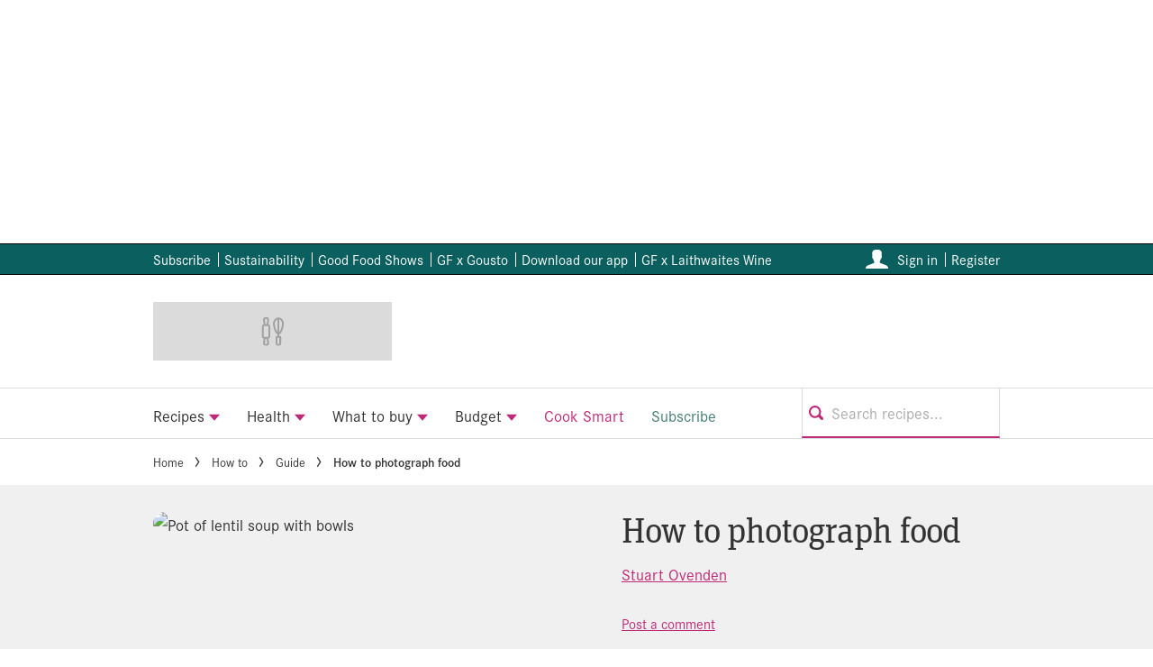

--- FILE ---
content_type: text/javascript
request_url: https://www.bbcgoodfood.com/_next/static/22ecd321f6aad2269edae5c1bbe72a9558676b80-20260123135749-editorial/_buildManifest.js
body_size: -14
content:
self.__BUILD_MANIFEST=function(s,i,e,a){return{__rewrites:{afterFiles:[],beforeFiles:[],fallback:[]},"/_error":["static/chunks/pages/_error-616e3a9c3447107e.js"],"/editorial":[s,e,"static/chunks/pages/editorial-bf2bab68f1fe16b3.js"],"/editorial/404":[s,e,"static/chunks/pages/editorial/404-877d78a430a42bd6.js"],"/editorial/editorialList/[slug]":[s,i,"static/chunks/pages/editorial/editorialList/[slug]-34d2735a3d0abb37.js"],"/editorial/glossary/[slug]":[s,i,"static/chunks/pages/editorial/glossary/[slug]-50a7bba1b3f004ea.js"],"/editorial/liveBlog/[slug]":[s,i,"static/chunks/pages/editorial/liveBlog/[slug]-539c6f752d062f03.js"],"/editorial/page/[slug]":[s,e,"static/chunks/pages/editorial/page/[slug]-f858b446e7c5167a.js"],"/editorial/plant/[slug]":[s,i,"static/chunks/pages/editorial/plant/[slug]-8f2d108cfa088a27.js"],"/editorial/post/[slug]":[s,i,"static/chunks/pages/editorial/post/[slug]-274c31309a8e251f.js"],"/editorial/recipe/[slug]":[s,i,a,"static/chunks/pages/editorial/recipe/[slug]-abcbde4f464302bc.js"],"/editorial/review/[slug]":[s,i,"static/chunks/pages/editorial/review/[slug]-e457ee1fa7e259d2.js"],"/editorial/ugr/[slug]":[s,i,a,"static/chunks/pages/editorial/ugr/[slug]-a14d9cdd6a6251d6.js"],sortedPages:["/_app","/_error","/editorial","/editorial/404","/editorial/editorialList/[slug]","/editorial/glossary/[slug]","/editorial/liveBlog/[slug]","/editorial/page/[slug]","/editorial/plant/[slug]","/editorial/post/[slug]","/editorial/recipe/[slug]","/editorial/review/[slug]","/editorial/ugr/[slug]"]}}("static/chunks/608-9f296be0d0e4fb0b.js","static/chunks/490-9838eca5f7d3cc9f.js","static/chunks/935-7edaf489bdc10e88.js","static/chunks/562-eb6aba0f3c689096.js"),self.__BUILD_MANIFEST_CB&&self.__BUILD_MANIFEST_CB();

--- FILE ---
content_type: text/javascript
request_url: https://www.bbcgoodfood.com/_next/static/chunks/608-9f296be0d0e4fb0b.js
body_size: 9438
content:
"use strict";(self.webpackChunk_N_E=self.webpackChunk_N_E||[]).push([[608],{64063:function(e){e.exports=function e(t,r){if(t===r)return!0;if(t&&r&&"object"==typeof t&&"object"==typeof r){if(t.constructor!==r.constructor)return!1;if(Array.isArray(t)){if((n=t.length)!=r.length)return!1;for(a=n;0!=a--;)if(!e(t[a],r[a]))return!1;return!0}if(t.constructor===RegExp)return t.source===r.source&&t.flags===r.flags;if(t.valueOf!==Object.prototype.valueOf)return t.valueOf()===r.valueOf();if(t.toString!==Object.prototype.toString)return t.toString()===r.toString();if((n=(l=Object.keys(t)).length)!==Object.keys(r).length)return!1;for(a=n;0!=a--;)if(!Object.prototype.hasOwnProperty.call(r,l[a]))return!1;for(a=n;0!=a--;){var n,a,l,o=l[a];if(!e(t[o],r[o]))return!1}return!0}return t!=t&&r!=r}},22359:function(e,t,r){var n=r(8307),a=r(67294),l=r(68609),o=r(44056);function i(e,t){var r=Object.keys(e);if(Object.getOwnPropertySymbols){var n=Object.getOwnPropertySymbols(e);t&&(n=n.filter(function(t){return Object.getOwnPropertyDescriptor(e,t).enumerable})),r.push.apply(r,n)}return r}function c(e){for(var t=1;t<arguments.length;t++){var r=null!=arguments[t]?arguments[t]:{};t%2?i(Object(r),!0).forEach(function(t){(0,n.Z)(e,t,r[t])}):Object.getOwnPropertyDescriptors?Object.defineProperties(e,Object.getOwnPropertyDescriptors(r)):i(Object(r)).forEach(function(t){Object.defineProperty(e,t,Object.getOwnPropertyDescriptor(r,t))})}return e}let s=e=>{var t;let r,n,{adSettings:i,index:s,location:u,slotKey:d}=e,{adSettings:m}=(0,a.useContext)(l.Z),p=c(c({},m),i),f=p.nativeAdvertiser,y=(null===(t=p.targets)||void 0===t?void 0:t.subcat)==="article";if(!u)return null;let v=null;return(null==p?void 0:p.searchQuery)&&(r=null==p?void 0:p.searchQuery.replace(/[ ,]+/g,","),n=null==p?void 0:p.searchQuery),"nova"!==f||y||(v=a.createElement(o.Z,{slotKey:d,index:s,searchTerm:r,fullSearchTerm:n})),v};s.defaultProps={adSettings:{},index:1,slotKey:"card"},t.Z=s},77009:function(e,t,r){var n=r(67294),a=r(86010);let l=e=>{let{url:t,className:r}=e,l=(0,n.useRef)(null);return((0,n.useEffect)(()=>{if(!t)return;let e=document.createElement("script");e.async=!0,e.src=t,l.current&&l.current.appendChild(e)},[t]),t)?n.createElement("div",{className:(0,a.Z)("bmp-survey",r)},n.createElement("div",{ref:l})):null};l.defaultProps={className:null},t.Z=l},77533:function(e,t,r){var n=r(8307),a=r(67294),l=r(86010),o=r(64593);function i(e,t){var r=Object.keys(e);if(Object.getOwnPropertySymbols){var n=Object.getOwnPropertySymbols(e);t&&(n=n.filter(function(t){return Object.getOwnPropertyDescriptor(e,t).enumerable})),r.push.apply(r,n)}return r}function c(e){for(var t=1;t<arguments.length;t++){var r=null!=arguments[t]?arguments[t]:{};t%2?i(Object(r),!0).forEach(function(t){(0,n.Z)(e,t,r[t])}):Object.getOwnPropertyDescriptors?Object.defineProperties(e,Object.getOwnPropertyDescriptors(r)):i(Object(r)).forEach(function(t){Object.defineProperty(e,t,Object.getOwnPropertyDescriptor(r,t))})}return e}let s=e=>{let{className:t,embedId:r,licenceKey:n,loaderUrl:i}=e,s=(0,a.useRef)(null);return((0,a.useEffect)(()=>{if(!s.current)return()=>{};let e=e=>{var t,r;let{payload:n,type:a}=e.detail,l={event:"carouselEvent",carouselDuration:null==n?void 0:null===(t=n.content)||void 0===t?void 0:t.duration,carouselEmbedId:null==n?void 0:n.template_id,carouselProvider:"greenCarousel",carouselTitle:null==n?void 0:null===(r=n.content)||void 0===r?void 0:r.title,carouselUrl:`https://immediate-demo.greensuite.io/dashboard/media/podcasts/${(null==n?void 0:n.content_id)||""}`},o=(e,t)=>{var r;null===(r=window.dataLayer)||void 0===r||r.push(c(c({},l),{},{carouselPercent:t,carouselStatus:e}))};switch(a){case"play":o("start");break;case"ms_25":o("progress",25);break;case"ms_50":o("progress",50);break;case"ms_75":o("progress",75);break;case"ms_100":o("complete")}},t=s.current.querySelector("green-feed-carousel"),r="gfc-player-event";return t.addEventListener(r,e),()=>{t.removeEventListener(r,e)}},[]),r&&n&&i)?a.createElement(a.Fragment,null,a.createElement(o.q,null,a.createElement("script",{src:i,"data-license-key":n,async:!0,"data-chromatic":"ignore"})),a.createElement("div",{className:(0,l.Z)("chromatic-ignore green-carousel",t),"data-chromatic":"ignore",ref:s},a.createElement("green-feed-carousel",{"embed-id":r}))):null};s.defaultProps={className:null,embedId:null,licenceKey:null,loaderUrl:null},t.Z=s},48092:function(e,t,r){var n=r(8307),a=r(67294),l=r(64593),o=r(22120),i=r(86010),c=r(63144),s=r.n(c),u=r(54938),d=r(68609),m=r(14257),p=r(61468),f=r(21626);function y(e,t){var r=Object.keys(e);if(Object.getOwnPropertySymbols){var n=Object.getOwnPropertySymbols(e);t&&(n=n.filter(function(t){return Object.getOwnPropertyDescriptor(e,t).enumerable})),r.push.apply(r,n)}return r}function v(e){for(var t=1;t<arguments.length;t++){var r=null!=arguments[t]?arguments[t]:{};t%2?y(Object(r),!0).forEach(function(t){(0,n.Z)(e,t,r[t])}):Object.getOwnPropertyDescriptors?Object.defineProperties(e,Object.getOwnPropertyDescriptors(r)):y(Object(r)).forEach(function(t){Object.defineProperty(e,t,Object.getOwnPropertyDescriptor(r,t))})}return e}let g=e=>{let t="Watch ";switch(e){case"brand":t+="show ";break;case"episode":t+="episode ";break;case"series":t+="season "}return t+"trailer"},b=e=>{let{apiUrl:t,className:r,imageLayoutHero:n,isTrailer:c,licenceKey:y,loaderUrl:b,mediaContentType:h,mixId:O,noMargin:E,overrideTrailerPosterImageUrl:w,playerId:j,schema:P,thumbnail:S,trailerPosterImageUrl:k,videoId:_}=e,x=(0,a.useRef)(null),{track:N}=(0,u.hI)(),{0:Z,1:D}=(0,a.useState)(!!_),{0:C,1:L}=(0,a.useState)(!_),{0:I,1:R}=(0,a.useState)(null),{postContent:A,siteContext:T}=(0,a.useContext)(d.Z),F=null==A?void 0:A.postId,{url:U}=S||{};(0,a.useEffect)(()=>((async()=>{if(w)R(w);else if(U)R(U);else if(k)R(k);else{var e,r,n;let a,l,o;try{({poster:a,posterRenditions:o,posterType:l}=await s()(t).then(e=>e.json()))}catch(e){console.error(e)}(null===(e=a)||void 0===e?void 0:e.length)&&("CUSTOM_POSTER"===l||!(null===(r=o)||void 0===r?void 0:r.length))?R(a[a.length-1].src):(null===(n=o)||void 0===n?void 0:n.length)&&R(o[0].src)}})(),()=>{}),[]),(0,a.useEffect)(()=>{if(Z||!x.current||!C)return()=>{};let e=e=>{var t,r;let{payload:n,type:a}=e.detail,l={event:"videoEvent",playerId:j,videoDuration:null==n?void 0:null===(t=n.content)||void 0===t?void 0:t.duration,videoId:null==n?void 0:n.content_id,videoProvider:"greenVideo",videoTitle:null==n?void 0:null===(r=n.content)||void 0===r?void 0:r.title,videoUrl:`https://immediate-demo.greensuite.io/dashboard/media/videos/${null==n?void 0:n.content_id}`},o=(e,t)=>{window.dataLayer.push(v(v({},l),{},{videoPercent:t,videoStatus:e}))};switch(a){case"play":o("start");break;case"finished_ad":N(null==T?void 0:T.siteKey,"video_started",{postId:F,videoId:_});break;case"ms_25":o("progress",25);break;case"ms_50":o("progress",50);break;case"ms_75":o("progress",75);break;case"ms_100":o("complete")}},t=x.current.querySelector("green-video");return t.addEventListener("gv-player-event",e),()=>{t.removeEventListener("gv-player-event",e)}},[Z]),(0,a.useEffect)(()=>{let e=()=>{L(!0)};if("complete"===document.readyState||"interactive"===document.readyState)return e(),()=>{};let t="load",r="DOMContentLoaded";return window.addEventListener(t,e),window.addEventListener(r,e),()=>{window.removeEventListener(t,e),window.removeEventListener(r,e)}},[]);let{t:$}=(0,o.$G)();if(!y||!b)return null;let M=()=>{D(!1);let e='[aria-label*="play"i]',t=t=>null==t?void 0:t.querySelector(e),r=t=>{let r=t.querySelector(e);r&&r.click()},n=e=>new Promise(r=>{var n;let a=new MutationObserver(()=>{var n;let l=null===(n=x.current)||void 0===n?void 0:n.querySelector(e);l&&t(l)&&(r(l),a.disconnect())});a.observe(document.body,{childList:!0,subtree:!0});let l=null===(n=x.current)||void 0===n?void 0:n.querySelector(e);l&&t(l)&&(r(l),a.disconnect())});(async()=>{let e=await n("green-video");e&&r(e)})()},z=(null==P?void 0:P.name)?`${null==P?void 0:P.name}: `:"";return a.createElement(a.Fragment,null,P&&a.createElement(f.Z,{schema:v({"@context":"https://schema.org","@type":"VideoObject"},P)}),a.createElement("div",{className:(0,i.Z)("green-video",r,n&&"green-video--image-layout-hero"+(Z?"":" d-grid"),Z&&"d-flex justify-content-center flex-direction-column"),ref:x,style:v({aspectRatio:1/.5625,margin:E?"0":"20px 0"},Z&&{backgroundImage:`url(${I})`})},Z&&a.createElement("button",{"aria-label":$("atoms.greenVideo.playVideo",`${z}Play video`),className:"green-video__facade-btn",onClick:()=>M(),style:{alignItems:"center",border:0,display:"flex",flexDirection:"column",height:"100%",justifyContent:"center",padding:0,position:"relative",width:"100%"},tabIndex:"0",title:$(`${z}Play video`),type:"button"},a.createElement(m.Z,{className:"bg-regular",constrainToParentDimensions:!0,external:I===k||I===w,loading:"lazy",noPlaceholder:!0,style:{height:"100%",width:"100%"},url:I}),c&&a.createElement("div",{className:"green-video__facade-trailer-background",style:{bottom:0,left:0,position:"absolute",top:"75%",width:"100%"}}),a.createElement("div",{style:{alignItems:"center",aspectRatio:1,display:"flex",flexDirection:"column",height:"100%",justifyContent:"center",left:"50%",position:"absolute",top:0,transform:"translate(-50%, 0)",width:"100%"}},a.createElement("div",{style:{display:"flex",height:"35%",justifyContent:"center"}},a.createElement("div",{className:"green-video__facade-icon",style:{alignItems:"center",aspectRatio:1,display:"flex",height:"100%",justifyContent:"center"}},a.createElement(p.Z,{color:"baseWhite",constrainSvgToParentDimensions:!0,name:"play",style:{height:"65%",width:"65%"}})),c&&a.createElement("span",{className:"green-video__facade-trailer-label"},$("atoms.greenVideo.trailerFacadeLabel",g(h)))))),C&&a.createElement(a.Fragment,null,a.createElement(l.q,null,a.createElement("script",{src:b,"data-license-key":y,async:!0})),a.createElement("green-video",{"content-id":_,"embed-id":j,"mix-id":O,style:{left:0,position:"absolute",top:0,width:"100%"},tabIndex:Z?-1:0}))))};b.defaultProps={apiUrl:null,className:null,imageLayoutHero:null,isTrailer:!1,mediaContentType:null,mixId:null,noMargin:!1,overrideTrailerPosterImageUrl:null,playerId:null,schema:null,thumbnail:null,trailerPosterImageUrl:null,videoId:null},t.Z=b},67240:function(e,t,r){var n=r(8307),a=r(67294),l=r(47480),o=r(63144),i=r.n(o),c=r(86010),s=r(18925),u=r(21626),d=r(75444),m=r(39992);function p(e,t){var r=Object.keys(e);if(Object.getOwnPropertySymbols){var n=Object.getOwnPropertySymbols(e);t&&(n=n.filter(function(t){return Object.getOwnPropertyDescriptor(e,t).enumerable})),r.push.apply(r,n)}return r}function f(){return(f=Object.assign?Object.assign.bind():function(e){for(var t=1;t<arguments.length;t++){var r=arguments[t];for(var n in r)({}).hasOwnProperty.call(r,n)&&(e[n]=r[n])}return e}).apply(null,arguments)}let y=e=>{var t;let r=e,n=[];return Array.isArray(r)&&(n=r.filter(e=>"script"===e.type)).length&&(r=r.filter(e=>"script"!==e.type)),Array.isArray(null===(t=r.props)||void 0===t?void 0:t.children)&&(n=n.concat(r.props.children.filter(e=>"script"===e.type)),r=(0,a.cloneElement)(e,{children:r.props.children.filter(e=>"script"!==e.type)})),{elementData:r,scriptElems:n}},v=e=>{let{apiUrl:t,consent:r,dataFeature:o,errorMessage:v,htmlAttributes:g,itemSpacingY:b,schema:h,vanityName:O}=e,{0:E,1:w}=(0,a.useState)(null),{0:j,1:P}=(0,a.useState)(!1),{0:S,1:k}=(0,a.useState)(null),{0:_,1:x}=(0,a.useState)([]),{0:N,1:Z}=(0,a.useState)(null),{id:D,purposes:C}=r||{},L=(0,m.Z)({purposes:C,vendorIds:[D]});(0,a.useEffect)(()=>{t&&r&&L&&(async()=>{try{var e;let r=await i()(t);if(!r.ok){let e=Error("Failed to fetch oEmbed data");throw e.response=r,e}let{html:n,provider_name:a,response:l,title:o}=await r.json(),c=null!==(e=null==a?void 0:a.toLowerCase())&&void 0!==e?e:null;Z(c);let u=(0,s.Z)(decodeURI(encodeURI(n||l))),{elementData:d,scriptElems:m}=y(u),p=(n||l)&&d;if(!p)throw Error("No oembed element found");w(p),x(m.map(e=>{var t;return null===(t=e.props)||void 0===t?void 0:t.src}).filter(e=>e)),P("iframe"===d.type),k(o||`${a} oEmbed`)}catch(e){v&&w(v),console.error(e)}})()},[t,L,v]);let I=h&&a.createElement(u.Z,{schema:function(e){for(var t=1;t<arguments.length;t++){var r=null!=arguments[t]?arguments[t]:{};t%2?p(Object(r),!0).forEach(function(t){(0,n.Z)(e,t,r[t])}):Object.getOwnPropertyDescriptors?Object.defineProperties(e,Object.getOwnPropertyDescriptors(r)):p(Object(r)).forEach(function(t){Object.defineProperty(e,t,Object.getOwnPropertyDescriptor(r,t))})}return e}({"@context":"http://schema.org","@type":"VideoObject"},h)});if(!L){let e=b?`mb-${b}`:"";return a.createElement(d.Z,{providerName:O,className:e,consentModalButton:!0})}return E?j&&["dailymotion","kickstarter","youtube","vimeo"].includes(N)?a.createElement("div",f({className:(0,c.Z)("oembed--iframe",b&&`mb-${b}`,N&&`oembed--${N}`),"data-feature":o,"data-item-type":`oembed-${N}`,"data-component":"Oembed"},g,{style:{paddingBottom:"56.25%"}}),(0,a.cloneElement)(E,{title:S,className:"oembed__content oembed__content--iframe ",loading:"lazy"}),I):a.createElement(a.Fragment,null,a.createElement("div",f({className:(0,c.Z)(b&&`mb-${b}`,N&&`oembed--${N}`),"data-feature":o,"data-item-type":`oembed-${N}`,"data-component":"Oembed"},g),E),a.createElement(l.default,null,_.map(e=>a.createElement("script",{async:!0,key:e,src:e})))):h?I:null};v.defaultProps={apiUrl:null,dataFeature:null,htmlAttributes:null,itemSpacingY:"xl",errorMessage:null,schema:null,consent:null,vanityName:null},t.Z=v},27647:function(e,t,r){r.d(t,{Z:function(){return s}});var n=r(67294),a=r(86010);r(78341);var l=r(2222);let o=e=>{let{children:t,className:r}=e,{hasSiteHeader:o,hasAnchorNav:i}=(0,n.useContext)(l.Z);return n.createElement("div",{className:(0,a.Z)("sticky-offset",r,o&&"sticky-offset--has-site-header",i&&"sticky-offset--has-anchor-nav")},t)};o.defaultProps={children:null,className:null};let i=e=>{let{children:t,className:r,fill:l,sticky:i}=e,c=i?o:n.Fragment;return n.createElement("div",{className:(0,a.Z)("stack__item ml-auto mr-auto",r),style:{flexBasis:l?`${l}%`:null}},n.createElement(c,null,t))};i.defaultProps={children:null,className:null,fill:null,sticky:!1};let c=e=>{let{children:t,className:r}=e;return n.createElement("div",{className:(0,a.Z)("stack",r)},t)};c.defaultProps={children:null,className:null},c.Item=i;var s=c},48995:function(e,t,r){var n=r(8307),a=r(67294),l=r(86010),o=r(99086),i=r(88928),c=r(61468);function s(e,t){var r=Object.keys(e);if(Object.getOwnPropertySymbols){var n=Object.getOwnPropertySymbols(e);t&&(n=n.filter(function(t){return Object.getOwnPropertyDescriptor(e,t).enumerable})),r.push.apply(r,n)}return r}function u(e){for(var t=1;t<arguments.length;t++){var r=null!=arguments[t]?arguments[t]:{};t%2?s(Object(r),!0).forEach(function(t){(0,n.Z)(e,t,r[t])}):Object.getOwnPropertyDescriptors?Object.defineProperties(e,Object.getOwnPropertyDescriptors(r)):s(Object(r)).forEach(function(t){Object.defineProperty(e,t,Object.getOwnPropertyDescriptor(r,t))})}return e}let d=(e,t)=>({"@context":"https://schema.org/","@type":"BreadcrumbList",itemListElement:e.map((e,r)=>{let{label:n,url:a}=e,l={"@type":"ListItem",position:r+1,name:n};if(!a)return l;let{pathname:o}=new URL(a,"http://temp");return u(u({},l),{},{item:new URL(o,t).href})})}),m=e=>{let{items:t,className:r,color:n,size:s,canonicalUrl:u}=e;return a.createElement("nav",{"aria-label":"Breadcrumb",className:(0,l.Z)("breadcrumb hidden-print",r)},u&&a.createElement("script",{type:"application/ld+json",dangerouslySetInnerHTML:{__html:JSON.stringify(d(t,u))}}),a.createElement(o.Z,{className:"breadcrumb__list body-copy-extra-small oflow-x-auto"},t.map((e,r)=>a.createElement(o.Z.Item,{key:[e.label,e.url].join("-"),className:"breadcrumb__item"},a.createElement(c.Z,{color:n,className:"breadcrumb__icon mr-xs",name:"chevron-shallow",size:s,rotate:90}),r!==t.length-1?a.createElement(i.Z,{styled:!!e.url,href:e.url,className:"breadcrumb__link"},e.label):a.createElement("span",{className:"breadcrumb__link","aria-current":"page"},e.label)))))};m.defaultProps={className:null,color:"baseGrey",size:11},t.Z=m},23425:function(e,t,r){var n=r(67294),a=r(86010),l=r(86583),o=r(61468),i=r(77801),c=r(10191);let s=e=>{let{className:t,children:r,lineSeparated:s,size:u,styledSize:d,icon:m,kicker:p,headingColor:f}=e;return n.createElement("div",{className:(0,a.Z)("headline",t,s&&"headline--line-separated pb-xs mb-xs")},m&&Array.isArray(m)?n.createElement(c.Z,{className:"mr-xs",noAlign:!0},n.createElement(c.Z.Icon,{name:m[0],color:"baseWhite",size:{1:22,2:18,3:16,4:12,5:10,6:8}[d||u]}),n.createElement(c.Z.Icon,{name:m[1],color:m.backgroundColor||"formWarningRegular",size:{1:26,2:22,3:20,4:16,5:14,6:12}[d||u]})):m&&n.createElement(o.Z,{className:"headline__icon d-inline-block mr-xs",color:"inherit",name:m,size:{1:24,2:20,3:18,4:14,5:12,6:10}[d||u]}),n.createElement(l.Z,{size:u,styledSize:d,className:p||m?"d-inline":"",color:f},p&&n.createElement(i.Z,{className:"headline__kicker"},p),r))};s.defaultProps={className:null,children:null,lineSeparated:null,size:1,styledSize:null,icon:null,kicker:null,headingColor:null},t.Z=s},3672:function(e,t,r){var n=r(67294),a=r(22120),l=r(61256),o=r(23425),i=r(8770);let c=e=>{let{callout:t,postCreatorUrls:r,postStatus:c,showCalloutButtons:s}=e,{t:u}=(0,a.$G)();return t?n.createElement(i.Z,{bgColor:c&&"live"===c?"transparent":"formInfoRegular",className:"container mt-md mb-md hidden-print",contentAlign:c?"left":null,highlighted:"live"===c,wrap:!0},n.createElement("div",{className:"ml-md mr-md"},c&&"live"===c?n.createElement(o.Z,{size:4,icon:"live",headingColor:"formWarningRegular"},t):t),s&&n.createElement("div",{className:"d-flex"},[{btnTitle:u("organisms.post.ariaLabel.calloutButtonPublish"),url:null==r?void 0:r.publishUrl,secondary:!1},{btnTitle:u("organisms.post.ariaLabel.calloutButtonEdit"),url:null==r?void 0:r.editUrl,secondary:!0}].map((e,t)=>{let{btnTitle:r,url:a,secondary:o}=e;return n.createElement(l.Z,{ariaLabel:r,as:"a",className:0!==t?"ml-md":null,href:a,key:r,light:!0,secondary:o,small:!0,text:r})}))):null};c.defaultProps={callout:null,postCreatorUrls:{},postStatus:null,showCalloutButtons:!1},t.Z=c},13080:function(e,t,r){var n=r(4730),a=r(67294),l=r(86010),o=r(93434),i=r(61468);let c=["ariaLabel","children","className","dataFeature","dataFeatureVariant","dataIndex","disabled","gtmLabel","icon","iconAnimationDuration","iconRotate","iconSize","iconSpinning","noTab","onClick","tabSelected","text","type"];function s(){return(s=Object.assign?Object.assign.bind():function(e){for(var t=1;t<arguments.length;t++){var r=arguments[t];for(var n in r)({}).hasOwnProperty.call(r,n)&&(e[n]=r[n])}return e}).apply(null,arguments)}let u=e=>{let{ariaLabel:t,children:r,className:u,dataFeature:d,dataFeatureVariant:m,dataIndex:p,disabled:f,gtmLabel:y,icon:v,iconAnimationDuration:g,iconRotate:b,iconSize:h,iconSpinning:O,noTab:E,onClick:w,tabSelected:j,text:P,type:S}=e,k=(0,n.Z)(e,c);return a.createElement("button",s({},(0,o.Z)(k),{className:(0,l.Z)("tab-button",u,v&&"tab-button--icon",j&&"tab-button--selected"),disabled:f,onClick:w,"aria-label":t,type:S||"button",tabIndex:E?-1:null,"data-gtm-class":y,"data-component":"TabButton","data-item-name":P,"data-feature":d,"data-feature-variant":m,"data-index":p}),a.createElement("div",{className:"tab-button__content"},v&&a.createElement(i.Z,{name:v,size:h,spinning:O,animationDuration:g,rotate:b,color:"inherit",className:P&&"mr-xs"}),r||P))};u.defaultProps={text:"",dataFeature:null,dataFeatureVariant:null,dataIndex:null,disabled:!1,icon:null,iconSize:20,iconSpinning:null,iconAnimationDuration:null,iconRotate:null,className:null,onClick:null,ariaLabel:null,type:"button",children:null,noTab:null,gtmLabel:null,tabSelected:!1},t.Z=u},73738:function(e,t,r){r.d(t,{Z:function(){return U}});var n=r(67294),a=r(64593);let l=e=>{let{bodyClass:t}=e;return(null==t?void 0:t.bodyClassName)?n.createElement(a.q,null,n.createElement("body",{class:t.bodyClassName})):null};l.defaultProps={bodyClass:null};var o=r(66991),i=r(8307),c=r(83524),s=r.n(c),u=r(64063),d=r.n(u),m=r(80690),p=r(67163);function f(e,t){var r=Object.keys(e);if(Object.getOwnPropertySymbols){var n=Object.getOwnPropertySymbols(e);t&&(n=n.filter(function(t){return Object.getOwnPropertyDescriptor(e,t).enumerable})),r.push.apply(r,n)}return r}function y(e){for(var t=1;t<arguments.length;t++){var r=null!=arguments[t]?arguments[t]:{};t%2?f(Object(r),!0).forEach(function(t){(0,i.Z)(e,t,r[t])}):Object.getOwnPropertyDescriptors?Object.defineProperties(e,Object.getOwnPropertyDescriptors(r)):f(Object(r)).forEach(function(t){Object.defineProperty(e,t,Object.getOwnPropertyDescriptor(r,t))})}return e}let v=async()=>{window.dataLayer=window.dataLayer||[];let e=[];try{let t=await (0,m.eA)(),{grants:r,consentedPurposes:n}=t.cmpCustomData;Object.entries(r).forEach(t=>{let[r,{purposeGrants:n,vendorGrant:a}]=t;[...Object.values(n),a].every(Boolean)&&e.push(r)}),window.dataLayer.push({event:"Consent Known",consentedVendors:e,consent_known:null!==t,reject_all_consent:0===n.length})}catch(e){p.logger.warn(e)}},g=e=>y(y({},e),{},{event:"Page Data",time:Date.now()});var b=s()(e=>{let t=e[e.length-1];return t?t.data:{}},function(){let e=arguments.length>0&&void 0!==arguments[0]?arguments[0]:{};if(window.dataLayer=window.dataLayer||[],!Object.keys(e).length)return;let t=g(e),r=[...window.dataLayer].reverse(),n=r.findIndex(e=>e.event===t.event),a=r.findIndex(e=>"gtm.historyChange"===e.event),l=y({},r[n]);if(l){if(delete l["gtm.uniqueEventId"],Object.keys(t).forEach(t=>{e[t]||delete l[t]}),d()(e,l)&&(a<0||a>n))return;Object.keys(l).forEach(e=>{null==t[e]&&(t[e]=void 0)},{})}window.dataLayer.push(t)})(e=>{let{data:t}=e,{0:r,1:l}=(0,n.useState)(!1);(0,n.useEffect)(()=>{l(!0),v()},[]);let o=g(t||{});return!r&&t&&Object.keys(t).length>0&&n.createElement(a.q,null,n.createElement("script",null,`
              window.dataLayer = window.dataLayer || [];
              (function(pageData) {
                pageData.time = Date.now();
                window.dataLayer.push(pageData);
              })(${JSON.stringify(o)})
            `))}),h=r(24683),O=r(84164),E=function(e){var t=e.pageData,r=(0,n.useContext)(O.Z),l=r.apiKey,o=r.namespace,i=r.projectId;return r.amp?n.createElement(n.Fragment,null,n.createElement(a.q,null,n.createElement("script",{async:!0,"custom-element":"amp-iframe",src:"https://cdn.ampproject.org/v0/amp-iframe-0.1.js"}),n.createElement("script",{async:!0,"custom-element":"amp-analytics",src:"https://cdn.ampproject.org/v0/amp-analytics-0.1.js"})),n.createElement("amp-analytics",{type:"permutive"},n.createElement("script",{type:"application/json",dangerouslySetInnerHTML:{__html:JSON.stringify({vars:{namespace:o,key:l},extraUrlParams:{pageData:t}})}})),n.createElement("amp-iframe",{width:"1",height:"1",style:{position:"absolute",top:"76vh"},layout:"fixed",sandbox:"allow-scripts allow-same-origin",src:"https://".concat(o,".amp.permutive.com/amp-iframe.html?project=").concat(i,"&key=").concat(l)})):((0,n.useEffect)(function(){window.permutive&&window.permutive.addon("web",{page:t})},[]),null)},w=r(25241),j=r(6346),P=r(47480),S=r(9008),k=r.n(S),_=r(11163),x=r(53958),N=r(22120),Z=function(e,t){if(!e)return null;var r=e.replace(/\D/g,"");return t?"app-id=".concat(r,", app-argument=").concat(t):"app-id=".concat(r)};function D(e,t){(null==t||t>e.length)&&(t=e.length);for(var r=0,n=Array(t);r<t;r++)n[r]=e[r];return n}var C=function(e){var t=e.siteConfig,r=e.permalinkStructure,n=(0,_.useRouter)().asPath,a=(void 0===t?{}:t).canonicalBaseURL;if(!a)return null;var l=new URL(n,"http://temp").pathname,o=null==r?void 0:r.default.endsWith("/");return new URL("".concat(l.replace(/\/$/,"")).concat(o?"/":""),a).href},L=function(e){if(!(null!=e&&e.url))return{imageMetadata:null,imageRobots:""};var t=new URL(e.url),r=e.width<1200?{width:e.width,height:Math.round(e.width/1.91)}:{width:1200,height:630},a="max-image-preview:".concat(e.width<1200?"standard":"large");return Object.entries({crop:e.crop?e.crop.map(function(e){return"".concat(Math.round(e),"px")}).join(","):null,resize:"".concat(r.width,",").concat(r.height)}).forEach(function(e){var r=function(e){if(Array.isArray(e))return e}(e)||function(e,t){var r=null==e?null:"undefined"!=typeof Symbol&&e[Symbol.iterator]||e["@@iterator"];if(null!=r){var n,a,l,o,i=[],c=!0,s=!1;try{for(l=(r=r.call(e)).next;!(c=(n=l.call(r)).done)&&(i.push(n.value),2!==i.length);c=!0);}catch(e){s=!0,a=e}finally{try{if(!c&&null!=r.return&&(o=r.return(),Object(o)!==o))return}finally{if(s)throw a}}return i}}(e,2)||function(e,t){if(e){if("string"==typeof e)return D(e,2);var r=Object.prototype.toString.call(e).slice(8,-1);if("Object"===r&&e.constructor&&(r=e.constructor.name),"Map"===r||"Set"===r)return Array.from(e);if("Arguments"===r||/^(?:Ui|I)nt(?:8|16|32)(?:Clamped)?Array$/.test(r))return D(e,2)}}(e,2)||function(){throw TypeError("Invalid attempt to destructure non-iterable instance.\nIn order to be iterable, non-array objects must have a [Symbol.iterator]() method.")}(),n=r[0],a=r[1];a&&t.searchParams.append(n,a)}),{imageMetadata:n.createElement(n.Fragment,null,n.createElement("meta",{property:"og:image",content:t.href,"data-testid":"meta-og-image"}),e.alt&&n.createElement("meta",{property:"og:image:alt",content:e.alt,"data-testid":"meta-og-image-alt"}),n.createElement("meta",{property:"og:image:width",content:r.width,"data-testid":"meta-og-image-width"}),n.createElement("meta",{property:"og:image:height",content:r.height,"data-testid":"meta-og-image-height"}),n.createElement("meta",{name:"twitter:card",content:"summary_large_image"})),imageRobots:a}},I=function(e){var t,r,a,l,o,i,c,s,u=e.title,d=e.description,m=e.metaTitle,p=e.metaDescription,f=e.image,y=e.type,v=e.robots,g=e.canonicalUrl,b=e.page,h=e.hasFeeds,O=(0,n.useContext)(x.SettingsContext),E=(0,N.$G)().t,w=O.general,j=O.siteConfig,P=O.socialNetwork,S=O.relatedApps,_=m||u,D=null==w?void 0:w.siteTitle,I=[_,D].filter(function(e){return e}).join(" | "),R=b>1?"".concat(_,", ").concat(E("nextCore.meta.page")," ").concat(b," | ").concat(D):I,A=p||d,T=g||C(O),F=Z(null==S?void 0:S.iOSAppStoreId,T),U=null===(r=h&&b?T.split("/page/")[0]:T)||void 0===r?void 0:r.replace(/\/$/,""),$=L(f),M=$.imageMetadata,z=$.imageRobots,q=(t=[],(v&&t.push(v),z&&t.push(z),0===t.length)?null:t.join(", "));return n.createElement(k(),null,n.createElement("meta",{name:"viewport",content:"width=device-width, initial-scale=1","data-testid":"meta-viewport"}),R&&n.createElement("title",null,R),R&&n.createElement("meta",{name:"title",content:R,"data-testid":"meta-title"}),A&&n.createElement("meta",{name:"description",content:A,"data-testid":"meta-description"}),q&&n.createElement("meta",{name:"robots",content:q,"data-testid":"meta-robots"}),(null==P?void 0:P.twitterHandle)&&n.createElement(n.Fragment,null,n.createElement("meta",{name:"twitter:card",content:"summary_large_image","data-testid":"meta-twitter-card"}),n.createElement("meta",{name:"twitter:creator",content:null==P?void 0:P.twitterHandle,"data-testid":"meta-twitter-creator"}),D&&n.createElement("meta",{key:"twitter:site",name:"twitter:site",content:D,"data-testid":"meta-twitter-site"})),F&&n.createElement("meta",{name:"apple-itunes-app",content:F,"data-testid":"meta-apple-itunes-app"}),u&&n.createElement("meta",{property:"og:title",content:u,"data-testid":"meta-og-title"}),d&&n.createElement("meta",{property:"og:description",content:d,"data-testid":"meta-og-description"}),y&&n.createElement("meta",{property:"og:type",content:y,"data-testid":"meta-og-type"}),D&&n.createElement("meta",{property:"og:site_name",content:D,"data-testid":"meta-og-site-name"}),T&&n.createElement("meta",{property:"og:url",content:T,"data-testid":"meta-og-url"}),M,(null==j?void 0:null===(a=j.verification)||void 0===a?void 0:a.googleSiteVerification)&&n.createElement("meta",{content:null==j?void 0:null===(l=j.verification)||void 0===l?void 0:l.googleSiteVerification,"data-testid":"meta-google-site-verification",key:"google-site-verification",name:"google-site-verification"}),(null==j?void 0:null===(o=j.verification)||void 0===o?void 0:o.pinterest)&&n.createElement("meta",{content:null==j?void 0:null===(i=j.verification)||void 0===i?void 0:i.pinterest,"data-testid":"meta-p-domain-verify",key:"p:domain_verify",name:"p:domain_verify"}),(null==j?void 0:null===(c=j.socialShare)||void 0===c?void 0:c.fbAuthorizeCode)&&n.createElement("meta",{content:null==j?void 0:null===(s=j.socialShare)||void 0===s?void 0:s.fbAuthorizeCode,"data-testid":"meta-fb-pages",key:"fb:pages",name:"fb:pages"}),T&&n.createElement("link",{rel:"canonical",href:T,"data-testid":"meta-canonical"}),h&&n.createElement(n.Fragment,null,n.createElement("link",{rel:"alternate",type:"application/rss+xml",title:"".concat(I," | RSS Feed "),href:"".concat(U,"/feed")}),n.createElement("link",{rel:"alternate",type:"application/atom+xml",title:"".concat(I," | Atom Feed"),href:"".concat(U,"/feed/atom")}),n.createElement("link",{rel:"alternate",type:"application/rdf+xml",title:"".concat(I," | RDF Feed"),href:"".concat(U,"/feed/rdf")})))};function R(e){return(R="function"==typeof Symbol&&"symbol"==typeof Symbol.iterator?function(e){return typeof e}:function(e){return e&&"function"==typeof Symbol&&e.constructor===Symbol&&e!==Symbol.prototype?"symbol":typeof e})(e)}I.defaultProps={title:null,description:null,image:null,type:null,robots:null,hasFeeds:!1};var A=["children"];function T(e,t){var r=Object.keys(e);if(Object.getOwnPropertySymbols){var n=Object.getOwnPropertySymbols(e);t&&(n=n.filter(function(t){return Object.getOwnPropertyDescriptor(e,t).enumerable})),r.push.apply(r,n)}return r}function F(e){for(var t=1;t<arguments.length;t++){var r=null!=arguments[t]?arguments[t]:{};t%2?T(Object(r),!0).forEach(function(t){var n,a;n=t,a=r[t],(n=function(e){var t=function(e,t){if("object"!==R(e)||null===e)return e;var r=e[Symbol.toPrimitive];if(void 0!==r){var n=r.call(e,t||"default");if("object"!==R(n))return n;throw TypeError("@@toPrimitive must return a primitive value.")}return("string"===t?String:Number)(e)}(e,"string");return"symbol"===R(t)?t:String(t)}(n))in e?Object.defineProperty(e,n,{value:a,enumerable:!0,configurable:!0,writable:!0}):e[n]=a}):Object.getOwnPropertyDescriptors?Object.defineProperties(e,Object.getOwnPropertyDescriptors(r)):T(Object(r)).forEach(function(t){Object.defineProperty(e,t,Object.getOwnPropertyDescriptor(r,t))})}return e}var U=function(e){var t,r,a,i=e.children,c=function(e,t){if(null==e)return{};var r,n,a=function(e,t){if(null==e)return{};var r,n,a={},l=Object.keys(e);for(n=0;n<l.length;n++)r=l[n],t.indexOf(r)>=0||(a[r]=e[r]);return a}(e,t);if(Object.getOwnPropertySymbols){var l=Object.getOwnPropertySymbols(e);for(n=0;n<l.length;n++)r=l[n],!(t.indexOf(r)>=0)&&Object.prototype.propertyIsEnumerable.call(e,r)&&(a[r]=e[r])}return a}(e,A),s=c.adSettings,u=c.bodyClass,d=c.mantis,m=c.permutiveModel,p=c.pockets,f=c.schema,y=c.seoMetadata,v=c.speedCurveLux,g=c.suppression,O=c.targeting;(0,w.i)(v);var S={unitName:"".concat(null==s?void 0:s.unitName,"/").concat(null==O?void 0:null===(t=O.dfp)||void 0===t?void 0:t.channel,"/").concat(null==O?void 0:null===(r=O.dfp)||void 0===r?void 0:r.primary_cat),targets:F(F({},null==O?void 0:O.dfp),(null==m?void 0:null===(a=m.article)||void 0===a?void 0:a.tags)&&{tags:m.article.tags}),mantis:d,searchQuery:null==O?void 0:O.searchtermquery,permutiveConfig:F(F({},null==s?void 0:s.permutiveConfig),{},{permutiveModel:m}),suppressionOptions:g};return n.createElement(n.Fragment,null,n.createElement(l,{bodyClass:u}),n.createElement(I,y),f&&n.createElement("script",{dangerouslySetInnerHTML:{__html:JSON.stringify(f)},"data-testid":"page-schema",type:"application/ld+json"}),n.createElement(P.default,null,n.createElement("script",{dangerouslySetInnerHTML:{__html:"(window.adq = window.adq || []).push((api) => api.setContext(".concat(JSON.stringify(S),"));")},"data-testid":"page-set-context"})),n.createElement(o.Z,{adSettings:S,pianoSettings:{customVariables:null==O?void 0:O.piano}},n.createElement(E,{pageData:m}),(null==O?void 0:O.gtm)&&n.createElement(b,{data:O.gtm}),n.createElement(j.Z.Provider,{value:(0,h.oM)(p)},i)))}}}]);